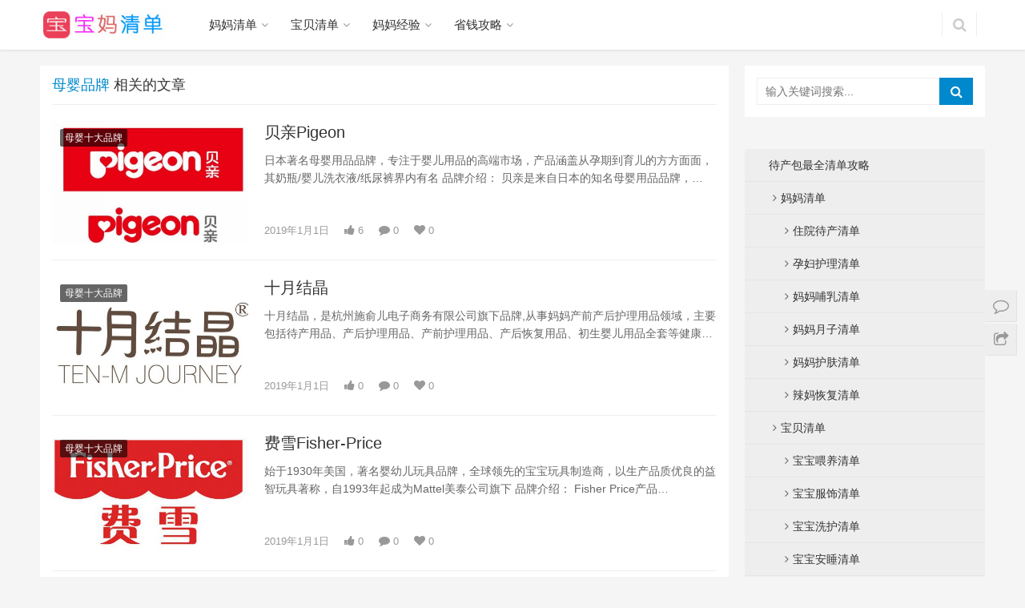

--- FILE ---
content_type: text/html; charset=UTF-8
request_url: http://mom.hillcloud.net/tag/%E6%AF%8D%E5%A9%B4%E5%93%81%E7%89%8C
body_size: 52764
content:
<!DOCTYPE html>
<html lang="zh-CN">
<head>
    <meta charset="UTF-8">
    <meta http-equiv="X-UA-Compatible" content="IE=Edge,chrome=1">
    <meta name="renderer" content="webkit">
    <meta name="viewport" content="initial-scale=1.0,user-scalable=no,maximum-scale=1,width=device-width">
    <title>母婴品牌 - 宝妈清单</title>
    <link rel='dns-prefetch' href='//s.w.org' />
<link rel="alternate" type="application/rss+xml" title="宝妈清单 &raquo; 母婴品牌标签Feed" href="http://mom.hillcloud.net/tag/%e6%af%8d%e5%a9%b4%e5%93%81%e7%89%8c/feed" />
<link rel='stylesheet' id='stylesheet-css'  href='http://mom.hillcloud.net/wp-content/themes/JustNews-child/style.css?ver=2.7' type='text/css' media='all' />
<script type='text/javascript' src='http://mom.hillcloud.net/wp-content/themes/JustNews/js/jquery.min.js?ver=1.11.3'></script>
<link rel="EditURI" type="application/rsd+xml" title="RSD" href="http://mom.hillcloud.net/xmlrpc.php?rsd" />
<link rel="wlwmanifest" type="application/wlwmanifest+xml" href="http://mom.hillcloud.net/wp-includes/wlwmanifest.xml" /> 
<!--  WPCOM主题相关信息开始 -->
<meta name="applicable-device" content="pc,mobile" />
<meta http-equiv="Cache-Control" content="no-transform" />
<link rel="shortcut icon" href="http://mom.hillcloud.net/wp-content/uploads/2018/01/logo-ico-32.png" />
<meta name="keywords" content="母婴品牌" />
<!--  WPCOM主题相关信息结束 -->
        <style>
                        a,.sec-panel-head span,.list.tabs .tab.active a,.header .nav>li.active>a,.header .dropdown-menu>.active>a,.entry .entry-info .nickname,.entry-bar-inner .author-title,.entry-action .btn-zan,.entry-action .btn-dashang,.comment-body .nickname,.form-submit-text span,.widget_profile .author-title,.um .um-profile-body .um-item-meta a,.login-modal-body .btn-register{color: #08c;}
            .header .dropdown-menu>li>a:hover,.header .dropdown-menu>.active>a:hover,.header .dropdown-menu>.active>a:focus,.navbar-action .publish,.pagination .current,.flex-control-paging li a.flex-active,.form-submit .submit,.sidebar .widget_nav_menu ul li.current-menu-item a,.sidebar .widget_nav_menu ul li.current-post-parent a,.search-form input.submit,.action .contact-title,.pf-submit,.tagHandler ul.tagHandlerContainer li.tagItem,.login-modal-body .btn-login,.woocommerce a.button,.woocommerce button.button,.woocommerce input.button,.woocommerce a.button.alt,.woocommerce button.button.alt,.woocommerce input.button.alt,.woocommerce a.button.alt.disabled,.woocommerce a.button.alt.disabled:hover,.woocommerce a.button.alt:disabled,.woocommerce a.button.alt:disabled:hover,.woocommerce a.button.alt:disabled[disabled],.woocommerce a.button.alt:disabled[disabled]:hover,.woocommerce button.button.alt.disabled,.woocommerce button.button.alt.disabled:hover,.woocommerce button.button.alt:disabled,.woocommerce button.button.alt:disabled:hover,.woocommerce button.button.alt:disabled[disabled],.woocommerce button.button.alt:disabled[disabled]:hover,.woocommerce input.button.alt.disabled,.woocommerce input.button.alt.disabled:hover,.woocommerce input.button.alt:disabled,.woocommerce input.button.alt:disabled:hover,.woocommerce input.button.alt:disabled[disabled],.woocommerce input.button.alt:disabled[disabled]:hover,.woocommerce .widget_price_filter .ui-slider .ui-slider-handle,.woocommerce .widget_price_filter .ui-slider .ui-slider-range,.shopping-count,.social-login-form .sl-input-submit,.article-list .item-title a .sticky-post{background-color: #08c;}
            .entry .entry-content h3,.entry .entry-content .h3,.widget-title{border-left-color: #08c;}
            .entry-bar-inner .author-title,.entry-action .btn-zan,.entry-action .btn-dashang,.search-form input.keyword:focus,.widget_profile .author-title,.login-modal-body .btn-login,.login-modal-body .btn-register{border-color: #08c;}
            .entry-bar-inner .author-title:before,.widget_profile .author-title:before{border-right-color: #08c;}
            .list.tabs .tab.active a{border-bottom-color: #08c;}

            a:hover,.header .nav>li>a:hover,.navbar-action .login:hover,.navbar-action .login:focus,.navbar-action .profile a:hover,.navbar-search-icon:hover,.navbar-search-icon:focus,.entry .entry-info a:hover,.entry .entry-info a:focus,.entry-bar .info-item a:hover,.p-item-wrap:hover .title a,.special-item-title a:hover,.special-item-bottom a:hover,.widget ul a:hover,.widget ol a:hover,.sec-panel-head .more:hover,.topic-list .topic-wrap:hover span,.tabs .tab a:hover,
            .article-list .item-title a:hover,.article-list .item-meta a:hover,.article-list .item-meta a:focus,.list-links a:hover,.list-links a:focus,.um .um-profile-body .um-item-meta a:hover,.um .um-profile-body .um-item-link a:hover,.load-more:hover,.login-modal-body .btn-register:hover,.list.tabs .tab a:hover{color: #07c;}
            .navbar-action .publish:hover,.navbar-action .publish:focus,.entry-tag a:hover,.entry-tag a:focus,.entry-action .btn-zan:hover,.entry-action .btn-dashang:hover,.entry-action .btn-zan.liked,.pagination a:hover,.flex-control-paging li a:hover,.form-submit .submit:hover,.widget .tagcloud a:hover,.sidebar .widget_nav_menu ul li.current-menu-item .sub-menu a:hover,.sidebar .widget_nav_menu ul li.current-post-parent .sub-menu a:hover,.sidebar .widget_nav_menu ul li a:hover,.search-form input.submit:hover,.action .a-box:hover,.footer-sns .fa:after,.article-list .item-category:hover,.pf-submit:hover,.tagHandler ul.tagHandlerContainer li.tagItem:hover,.login-modal-body .btn-login:hover,.woocommerce a.button:hover,.woocommerce button.button:hover,.woocommerce input.button:hover,.woocommerce a.button.alt:hover,.woocommerce button.button.alt:hover,.woocommerce input.button.alt:hover,.woocommerce .widget_price_filter .price_slider_wrapper .ui-widget-content,.social-login-form .sl-input-submit:hover{background-color: #07c;}
            .entry-tag a:hover,.entry-tag a:focus,.entry-action .btn-zan:hover,.entry-action .btn-dashang:hover,.entry-action .btn-zan.liked,.widget .tagcloud a:hover,.load-more:hover,.login-modal-body .btn-login:hover,.login-modal-body .btn-register:hover{border-color: #07c;}
            .special-item-bottom a:hover:before{border-left-color: #07c;}
            .list.tabs .tab.active a:hover{border-bottom-color: #07c;}
                        @media (max-width: 991px){
                .header .navbar-nav>li.active>a,.header .navbar-nav .dropdown-menu .active a,.header .navbar-nav .dropdown-menu .active .dropdown-menu .active a{color: #08c;}
                .navbar-collapse{background-color: #08c;}
                .dropdown-menu>li a{border-color: #07c;}
                .header .navbar-nav>li.active>a:hover,.header .navbar-nav>li a:hover,.header .navbar-nav .dropdown-menu .active a:hover,.header .navbar-nav .dropdown-menu .active .dropdown-menu a:hover,.header .navbar-nav .dropdown-menu li a:hover{color: #07c;}
            }
            .j-share{position: fixed!important;top: 50%!important;}
                        .header .logo img{max-height: 40px;}
                        @media (max-width: 767px){
                .header .logo img{max-height: 26px;}
            }
                                            </style>
        <script> (function() {if (!/*@cc_on!@*/0) return;var e = "abbr, article, aside, audio, canvas, datalist, details, dialog, eventsource, figure, footer, header, hgroup, mark, menu, meter, nav, output, progress, section, time, video".split(', ');var i= e.length; while (i--){ document.createElement(e[i]) } })()</script>
    <!--[if lte IE 8]><script src="http://mom.hillcloud.net/wp-content/themes/JustNews/js/respond.min.js"></script><![endif]-->
</head>
<body class="archive tag tag-589">
<header class="header">
    <div class="container clearfix">
        <div class="navbar-header">
            <button type="button" class="navbar-toggle collapsed" data-toggle="collapse" data-target=".navbar-collapse">
                <span class="icon-bar icon-bar-1"></span>
                <span class="icon-bar icon-bar-2"></span>
                <span class="icon-bar icon-bar-3"></span>
            </button>
                        <div class="logo">
                <a href="http://mom.hillcloud.net" rel="home"><img src="http://mom.hillcloud.net/wp-content/uploads/2018/01/logo.jpg" alt="宝妈清单"></a>
            </div>
        </div>
        <div class="collapse navbar-collapse">
            <nav class="navbar-left primary-menu"><ul id="menu-%e4%b8%bb%e5%af%bc%e8%88%aa" class="nav navbar-nav"><li class="menu-item dropdown"><a href="http://mom.hillcloud.net/ml/qingdan/mama" class="dropdown-toggle">妈妈清单</a>
<ul role="menu" class=" dropdown-menu">
	<li class="menu-item"><a href="http://mom.hillcloud.net/ml/qingdan/mama/zhuyuan">住院待产清单</a></li>
	<li class="menu-item"><a href="http://mom.hillcloud.net/ml/qingdan/mama/huli">孕妇护理清单</a></li>
	<li class="menu-item"><a href="http://mom.hillcloud.net/ml/qingdan/mama/buru">妈妈哺乳清单</a></li>
	<li class="menu-item"><a href="http://mom.hillcloud.net/ml/qingdan/mama/yuezi">妈妈月子清单</a></li>
	<li class="menu-item"><a href="http://mom.hillcloud.net/ml/qingdan/mama/hufu">妈妈护肤清单</a></li>
	<li class="menu-item"><a href="http://mom.hillcloud.net/ml/qingdan/mama/lama">辣妈恢复清单</a></li>
</ul>
</li>
<li class="menu-item dropdown"><a href="http://mom.hillcloud.net/ml/qingdan/baobao" class="dropdown-toggle">宝贝清单</a>
<ul role="menu" class=" dropdown-menu">
	<li class="menu-item"><a href="http://mom.hillcloud.net/ml/qingdan/baobao/weiyang">宝宝喂养清单</a></li>
	<li class="menu-item"><a href="http://mom.hillcloud.net/ml/qingdan/baobao/fushi">宝宝服饰清单</a></li>
	<li class="menu-item"><a href="http://mom.hillcloud.net/ml/qingdan/baobao/anshui">宝宝安睡清单</a></li>
	<li class="menu-item"><a href="http://mom.hillcloud.net/ml/qingdan/baobao/dianqi">宝宝电器清单</a></li>
	<li class="menu-item"><a href="http://mom.hillcloud.net/ml/qingdan/baobao/xihu">宝宝洗护清单</a></li>
	<li class="menu-item"><a href="http://mom.hillcloud.net/ml/qingdan/baobao/muyu">宝宝沐浴清单</a></li>
	<li class="menu-item"><a href="http://mom.hillcloud.net/ml/qingdan/baobao/baobaohufu">宝宝护肤清单</a></li>
	<li class="menu-item"><a href="http://mom.hillcloud.net/ml/qingdan/baobao/baobaohuli">宝宝护理清单</a></li>
	<li class="menu-item"><a href="http://mom.hillcloud.net/ml/qingdan/baobao/chuxing">宝宝出行清单</a></li>
	<li class="menu-item"><a href="http://mom.hillcloud.net/ml/qingdan/baobao/youxi">早教游戏清单</a></li>
</ul>
</li>
<li class="menu-item dropdown"><a href="http://mom.hillcloud.net/ml/momexp" class="dropdown-toggle">妈妈经验</a>
<ul role="menu" class=" dropdown-menu">
	<li class="menu-item"><a href="http://mom.hillcloud.net/ml/momexp/daichan">产前知识</a></li>
	<li class="menu-item"><a href="http://mom.hillcloud.net/ml/momexp/culture-momexp">育儿知识</a></li>
</ul>
</li>
<li class="menu-item dropdown"><a href="http://mom.hillcloud.net/ml/save" class="dropdown-toggle">省钱攻略</a>
<ul role="menu" class=" dropdown-menu">
	<li class="menu-item"><a href="http://mom.hillcloud.net/ml/save/coupon">超级优惠查询</a></li>
	<li class="menu-item"><a href="http://mom.hillcloud.net/ml/save/promotion">活动推荐</a></li>
</ul>
</li>
</ul></nav>            <div class="navbar-action pull-right">

                                <form style="margin-right: -15px;" class="navbar-search" action="http://mom.hillcloud.net" method="get" role="search">
                    <input type="text" name="s" class="navbar-search-input" autocomplete="off" placeholder="输入关键词搜索..." value="">
                    <a class="navbar-search-icon j-navbar-search" href="javascript:;"></a>
                </form>
                            </div>
        </div><!-- /.navbar-collapse -->
    </div><!-- /.container -->
</header>
<div id="wrap">    <div class="main container">
        <div class="content">
            <div class="sec-panel archive-list">
                <div class="sec-panel-head">
                    <h1>                            <span>母婴品牌</span> 相关的文章                        </h1>
                </div>
                <ul class="article-list">
                                                    <li class="item">
        <div class="item-img">
        <a href="http://mom.hillcloud.net/mom/2229.html" title="贝亲Pigeon" target="_blank">
            <img width="480" height="300" src="http://mom.hillcloud.net/wp-content/themes/JustNews/themer/assets/images/lazy.png" class="attachment-post-thumbnail size-post-thumbnail j-lazy wp-post-image" alt="贝亲Pigeon" data-original="http://mom.hillcloud.net/wp-content/uploads/2018/12/2018123114554589-480x300.jpg" />        </a>
                <a class="item-category" href="http://mom.hillcloud.net/ml/muyingpinpai" target="_blank">母婴十大品牌</a>
            </div>
        <div class="item-content">
                <h2 class="item-title">
            <a href="http://mom.hillcloud.net/mom/2229.html" title="贝亲Pigeon" target="_blank">
                                贝亲Pigeon            </a>
        </h2>
        <div class="item-excerpt">
            <p>日本著名母婴用品品牌，专注于婴儿用品的高端市场，产品涵盖从孕期到育儿的方方面面，其奶瓶/婴儿洗衣液/纸尿裤界内有名 品牌介绍： 贝亲是来自日本的知名母婴用品品牌，1957年8月 贝&#8230;</p>
        </div>
        <div class="item-meta">
                        <span class="item-meta-li date">2019年1月1日</span>
                        <span class="item-meta-li likes" title="点赞数"><i class="fa fa-thumbs-up"></i> <span class="data">6</span></span>
            <a class="item-meta-li comments" href="http://mom.hillcloud.net/mom/2229.html#comments" target="_blank" title="评论数"><i class="fa fa-comment"></i> <span class="data">0</span></a>            <span class="item-meta-li hearts" title="喜欢数"><i class="fa fa-heart"></i> <span class="data">0</span></span>
        </div>
    </div>
</li>
                                                    <li class="item">
        <div class="item-img">
        <a href="http://mom.hillcloud.net/mom/2262.html" title="十月结晶" target="_blank">
            <img width="480" height="300" src="http://mom.hillcloud.net/wp-content/themes/JustNews/themer/assets/images/lazy.png" class="attachment-post-thumbnail size-post-thumbnail j-lazy wp-post-image" alt="十月结晶" data-original="http://mom.hillcloud.net/wp-content/uploads/2019/01/2018123116092882-480x300.jpg" />        </a>
                <a class="item-category" href="http://mom.hillcloud.net/ml/muyingpinpai" target="_blank">母婴十大品牌</a>
            </div>
        <div class="item-content">
                <h2 class="item-title">
            <a href="http://mom.hillcloud.net/mom/2262.html" title="十月结晶" target="_blank">
                                十月结晶            </a>
        </h2>
        <div class="item-excerpt">
            <p>十月结晶，是杭州施俞儿电子商务有限公司旗下品牌,从事妈妈产前产后护理用品领域，主要包括待产用品、产后护理用品、产前护理用品、产后恢复用品、初生婴儿用品全套等健康护理用品。 品牌介绍&#8230;</p>
        </div>
        <div class="item-meta">
                        <span class="item-meta-li date">2019年1月1日</span>
                        <span class="item-meta-li likes" title="点赞数"><i class="fa fa-thumbs-up"></i> <span class="data">0</span></span>
            <a class="item-meta-li comments" href="http://mom.hillcloud.net/mom/2262.html#comments" target="_blank" title="评论数"><i class="fa fa-comment"></i> <span class="data">0</span></a>            <span class="item-meta-li hearts" title="喜欢数"><i class="fa fa-heart"></i> <span class="data">0</span></span>
        </div>
    </div>
</li>
                                                    <li class="item">
        <div class="item-img">
        <a href="http://mom.hillcloud.net/mom/2259.html" title="费雪Fisher-Price" target="_blank">
            <img width="480" height="300" src="http://mom.hillcloud.net/wp-content/themes/JustNews/themer/assets/images/lazy.png" class="attachment-post-thumbnail size-post-thumbnail j-lazy wp-post-image" alt="费雪Fisher-Price" data-original="http://mom.hillcloud.net/wp-content/uploads/2019/01/2018123116035492-480x300.jpg" />        </a>
                <a class="item-category" href="http://mom.hillcloud.net/ml/muyingpinpai" target="_blank">母婴十大品牌</a>
            </div>
        <div class="item-content">
                <h2 class="item-title">
            <a href="http://mom.hillcloud.net/mom/2259.html" title="费雪Fisher-Price" target="_blank">
                                费雪Fisher-Price            </a>
        </h2>
        <div class="item-excerpt">
            <p>始于1930年美国，著名婴幼儿玩具品牌，全球领先的宝宝玩具制造商，以生产品质优良的益智玩具著称，自1993年起成为Mattel美泰公司旗下 品牌介绍： Fisher Price产品&#8230;</p>
        </div>
        <div class="item-meta">
                        <span class="item-meta-li date">2019年1月1日</span>
                        <span class="item-meta-li likes" title="点赞数"><i class="fa fa-thumbs-up"></i> <span class="data">0</span></span>
            <a class="item-meta-li comments" href="http://mom.hillcloud.net/mom/2259.html#comments" target="_blank" title="评论数"><i class="fa fa-comment"></i> <span class="data">0</span></a>            <span class="item-meta-li hearts" title="喜欢数"><i class="fa fa-heart"></i> <span class="data">0</span></span>
        </div>
    </div>
</li>
                                                    <li class="item">
        <div class="item-img">
        <a href="http://mom.hillcloud.net/mom/2256.html" title="新安怡AVENT" target="_blank">
            <img width="480" height="300" src="http://mom.hillcloud.net/wp-content/themes/JustNews/themer/assets/images/lazy.png" class="attachment-post-thumbnail size-post-thumbnail j-lazy wp-post-image" alt="新安怡AVENT" data-original="http://mom.hillcloud.net/wp-content/uploads/2018/12/2018123115530175-480x300.jpg" />        </a>
                <a class="item-category" href="http://mom.hillcloud.net/ml/muyingpinpai" target="_blank">母婴十大品牌</a>
            </div>
        <div class="item-content">
                <h2 class="item-title">
            <a href="http://mom.hillcloud.net/mom/2256.html" title="新安怡AVENT" target="_blank">
                                新安怡AVENT            </a>
        </h2>
        <div class="item-excerpt">
            <p>始于1984年英国，世界著名母婴护理品牌，2006年并入飞利浦家庭小电器部 品牌介绍： 新安怡（AVENT），来自英国的知名品牌，于1984年在英国诞生。产品出口超过60个国家，现&#8230;</p>
        </div>
        <div class="item-meta">
                        <span class="item-meta-li date">2018年12月31日</span>
                        <span class="item-meta-li likes" title="点赞数"><i class="fa fa-thumbs-up"></i> <span class="data">0</span></span>
            <a class="item-meta-li comments" href="http://mom.hillcloud.net/mom/2256.html#comments" target="_blank" title="评论数"><i class="fa fa-comment"></i> <span class="data">0</span></a>            <span class="item-meta-li hearts" title="喜欢数"><i class="fa fa-heart"></i> <span class="data">0</span></span>
        </div>
    </div>
</li>
                                                    <li class="item">
        <div class="item-img">
        <a href="http://mom.hillcloud.net/mom/2253.html" title="NUK" target="_blank">
            <img width="480" height="300" src="http://mom.hillcloud.net/wp-content/themes/JustNews/themer/assets/images/lazy.png" class="attachment-post-thumbnail size-post-thumbnail j-lazy wp-post-image" alt="NUK" data-original="http://mom.hillcloud.net/wp-content/uploads/2018/12/NUK-480x300.jpg" />        </a>
                <a class="item-category" href="http://mom.hillcloud.net/ml/muyingpinpai" target="_blank">母婴十大品牌</a>
            </div>
        <div class="item-content">
                <h2 class="item-title">
            <a href="http://mom.hillcloud.net/mom/2253.html" title="NUK" target="_blank">
                                NUK            </a>
        </h2>
        <div class="item-excerpt">
            <p>始于1947年德国，全球较早研制接近母乳喂养自动进气仿真奶嘴的品牌，婴儿用品市场上享有较高声誉 品牌介绍： NUK是德国MAPA公司生产的世界高质量的婴儿用品的品牌，在世界婴儿用品&#8230;</p>
        </div>
        <div class="item-meta">
                        <span class="item-meta-li date">2018年12月31日</span>
                        <span class="item-meta-li likes" title="点赞数"><i class="fa fa-thumbs-up"></i> <span class="data">0</span></span>
            <a class="item-meta-li comments" href="http://mom.hillcloud.net/mom/2253.html#comments" target="_blank" title="评论数"><i class="fa fa-comment"></i> <span class="data">0</span></a>            <span class="item-meta-li hearts" title="喜欢数"><i class="fa fa-heart"></i> <span class="data">0</span></span>
        </div>
    </div>
</li>
<li class="item item-ad"></li>                                                    <li class="item">
        <div class="item-img">
        <a href="http://mom.hillcloud.net/mom/2249.html" title="好奇HUGGIES" target="_blank">
            <img width="480" height="300" src="http://mom.hillcloud.net/wp-content/themes/JustNews/themer/assets/images/lazy.png" class="attachment-post-thumbnail size-post-thumbnail j-lazy wp-post-image" alt="好奇HUGGIES" data-original="http://mom.hillcloud.net/wp-content/uploads/2018/12/2018123115392687-480x300.jpg" />        </a>
                <a class="item-category" href="http://mom.hillcloud.net/ml/muyingpinpai" target="_blank">母婴十大品牌</a>
            </div>
        <div class="item-content">
                <h2 class="item-title">
            <a href="http://mom.hillcloud.net/mom/2249.html" title="好奇HUGGIES" target="_blank">
                                好奇HUGGIES            </a>
        </h2>
        <div class="item-excerpt">
            <p>始于1872年，美国金佰利公司旗下，专为确保宝宝舒适穿着和自在活动而设计的婴儿纸尿裤品牌，健康卫生护理领域的知名企业 品牌介绍： 好奇纸尿裤专为确保宝宝的舒适穿着和自在活动而设计。&#8230;</p>
        </div>
        <div class="item-meta">
                        <span class="item-meta-li date">2018年12月31日</span>
                        <span class="item-meta-li likes" title="点赞数"><i class="fa fa-thumbs-up"></i> <span class="data">0</span></span>
            <a class="item-meta-li comments" href="http://mom.hillcloud.net/mom/2249.html#comments" target="_blank" title="评论数"><i class="fa fa-comment"></i> <span class="data">0</span></a>            <span class="item-meta-li hearts" title="喜欢数"><i class="fa fa-heart"></i> <span class="data">0</span></span>
        </div>
    </div>
</li>
                                                    <li class="item">
        <div class="item-img">
        <a href="http://mom.hillcloud.net/mom/2244.html" title="帮宝适Pampers" target="_blank">
            <img width="480" height="300" src="http://mom.hillcloud.net/wp-content/themes/JustNews/themer/assets/images/lazy.png" class="attachment-post-thumbnail size-post-thumbnail j-lazy wp-post-image" alt="帮宝适Pampers" data-original="http://mom.hillcloud.net/wp-content/uploads/2018/12/2018123115315123-480x300.jpg" />        </a>
                <a class="item-category" href="http://mom.hillcloud.net/ml/muyingpinpai" target="_blank">母婴十大品牌</a>
            </div>
        <div class="item-content">
                <h2 class="item-title">
            <a href="http://mom.hillcloud.net/mom/2244.html" title="帮宝适Pampers" target="_blank">
                                帮宝适Pampers            </a>
        </h2>
        <div class="item-excerpt">
            <p>始于1961年美国，宝洁公司的著名婴儿纸尿裤产品，致力为宝宝设计吸水性能良好且舒适的纸尿裤的大型企业 品牌介绍： 四十年前，美国宝洁公司开发部经理米勒先生新添了一个可爱的小孙女。在&#8230;</p>
        </div>
        <div class="item-meta">
                        <span class="item-meta-li date">2018年12月31日</span>
                        <span class="item-meta-li likes" title="点赞数"><i class="fa fa-thumbs-up"></i> <span class="data">0</span></span>
            <a class="item-meta-li comments" href="http://mom.hillcloud.net/mom/2244.html#comments" target="_blank" title="评论数"><i class="fa fa-comment"></i> <span class="data">0</span></a>            <span class="item-meta-li hearts" title="喜欢数"><i class="fa fa-heart"></i> <span class="data">0</span></span>
        </div>
    </div>
</li>
                                                    <li class="item">
        <div class="item-img">
        <a href="http://mom.hillcloud.net/mom/2241.html" title="强生婴儿Johnson" target="_blank">
            <img width="480" height="300" src="http://mom.hillcloud.net/wp-content/themes/JustNews/themer/assets/images/lazy.png" class="attachment-post-thumbnail size-post-thumbnail j-lazy wp-post-image" alt="强生婴儿Johnson" data-original="http://mom.hillcloud.net/wp-content/uploads/2018/12/2018123115250938-480x300.jpg" />        </a>
                <a class="item-category" href="http://mom.hillcloud.net/ml/muyingpinpai" target="_blank">母婴十大品牌</a>
            </div>
        <div class="item-content">
                <h2 class="item-title">
            <a href="http://mom.hillcloud.net/mom/2241.html" title="强生婴儿Johnson" target="_blank">
                                强生婴儿Johnson            </a>
        </h2>
        <div class="item-excerpt">
            <p>强生（中国）有限公司，创于1886年美国，全球知名的婴儿护理品牌，大型健康护理产品制造商/健康服务提供商 品牌介绍： 强生婴儿是强生公司全球知名的婴儿护理品牌。100多年以来，强生&#8230;</p>
        </div>
        <div class="item-meta">
                        <span class="item-meta-li date">2018年12月31日</span>
                        <span class="item-meta-li likes" title="点赞数"><i class="fa fa-thumbs-up"></i> <span class="data">0</span></span>
            <a class="item-meta-li comments" href="http://mom.hillcloud.net/mom/2241.html#comments" target="_blank" title="评论数"><i class="fa fa-comment"></i> <span class="data">0</span></a>            <span class="item-meta-li hearts" title="喜欢数"><i class="fa fa-heart"></i> <span class="data">0</span></span>
        </div>
    </div>
</li>
                                                    <li class="item">
        <div class="item-img">
        <a href="http://mom.hillcloud.net/mom/2238.html" title="好孩子gb" target="_blank">
            <img width="480" height="300" src="http://mom.hillcloud.net/wp-content/themes/JustNews/themer/assets/images/lazy.png" class="attachment-post-thumbnail size-post-thumbnail j-lazy wp-post-image" alt="好孩子gb" data-original="http://mom.hillcloud.net/wp-content/uploads/2018/12/2018123115145988-480x300.jpg" />        </a>
                <a class="item-category" href="http://mom.hillcloud.net/ml/muyingpinpai" target="_blank">母婴十大品牌</a>
            </div>
        <div class="item-content">
                <h2 class="item-title">
            <a href="http://mom.hillcloud.net/mom/2238.html" title="好孩子gb" target="_blank">
                                好孩子gb            </a>
        </h2>
        <div class="item-excerpt">
            <p>好孩子，旗下包含好孩子中国控股有限公司和好孩子国际控股有限公司，是全球领先的儿童用品公司及中国最大的母婴产品分销和零售平台 品牌介绍： 于1989年由宋郑还在昆山创立，专业从事儿童&#8230;</p>
        </div>
        <div class="item-meta">
                        <span class="item-meta-li date">2018年12月31日</span>
                        <span class="item-meta-li likes" title="点赞数"><i class="fa fa-thumbs-up"></i> <span class="data">0</span></span>
            <a class="item-meta-li comments" href="http://mom.hillcloud.net/mom/2238.html#comments" target="_blank" title="评论数"><i class="fa fa-comment"></i> <span class="data">0</span></a>            <span class="item-meta-li hearts" title="喜欢数"><i class="fa fa-heart"></i> <span class="data">0</span></span>
        </div>
    </div>
</li>
                                                    <li class="item">
        <div class="item-img">
        <a href="http://mom.hillcloud.net/mom/2265.html" title="世喜Thyseed" target="_blank">
            <img width="480" height="300" src="http://mom.hillcloud.net/wp-content/themes/JustNews/themer/assets/images/lazy.png" class="attachment-post-thumbnail size-post-thumbnail j-lazy wp-post-image" alt="世喜Thyseed" data-original="http://mom.hillcloud.net/wp-content/uploads/2019/01/2018123116182128-480x300.png" />        </a>
                <a class="item-category" href="http://mom.hillcloud.net/ml/muyingpinpai" target="_blank">母婴十大品牌</a>
            </div>
        <div class="item-content">
                <h2 class="item-title">
            <a href="http://mom.hillcloud.net/mom/2265.html" title="世喜Thyseed" target="_blank">
                                世喜Thyseed            </a>
        </h2>
        <div class="item-excerpt">
            <p>世喜是北京申创世纪信息技术有限公司创立的一个从事母婴行业研发与营销的品牌，自2016年7月创立以来，一直专注于做婴儿断奶期的母婴产品。 [2] 主要产品有断奶奶瓶、安抚奶嘴、勺子奶&#8230;</p>
        </div>
        <div class="item-meta">
                        <span class="item-meta-li date">2018年12月30日</span>
                        <span class="item-meta-li likes" title="点赞数"><i class="fa fa-thumbs-up"></i> <span class="data">0</span></span>
            <a class="item-meta-li comments" href="http://mom.hillcloud.net/mom/2265.html#comments" target="_blank" title="评论数"><i class="fa fa-comment"></i> <span class="data">0</span></a>            <span class="item-meta-li hearts" title="喜欢数"><i class="fa fa-heart"></i> <span class="data">0</span></span>
        </div>
    </div>
</li>
                                        </ul>
                            </div>
        </div>
        <aside class="sidebar">
            <div id="search-2" class="widget widget_search"><form class="search-form" action="http://mom.hillcloud.net" method="get" role="search">
    <input type="text" class="keyword" name="s" placeholder="输入关键词搜索..." value="">
    <input type="submit" class="submit" value="&#xf002;">
</form></div><div id="html-ad-3" class="widget widget_html_ad"><!--ul style="display: block; margin-bottom: 10px;">
 	<li style="outline: none; list-style: none; margin-left: 0px; margin-right: 29px; width: 300px; height: 120px; display: block; border: 1px solid #cfcfcf; border-radius: 4px; float: left; margin-bottom: 10px;">
<div style="outline: none; margin-left: 20px; margin-top: 20px; width: 120px; float: left; margin-right: 10px;">
<div style="outline: none; font-size: 16px; padding-bottom: 20px; height: 36px;"><a style="outline: none; color: #333; text-decoration: none; cursor: pointer; height: 36px; overflow: hidden; display: block;" href="https://uland.taobao.com/coupon/edetail?e=ysA1QA0O3HkNfLV8niU3RxsUty%2FyJZUCIUcOemCte8jHoQe1tkK55ezaNY9DeVUeoVrWRTTv3Nqa2P%2BN2ppgB%2B4VOyq6QCh%2BGhPtRHujJWZ0jOlgQXiO7%2BmIh5Cb%2B2bkhGQLNCKaCTdZX41t1UPYKW%2Bde187W1c9tI7HoYbbOk14em%2BkJGep%2BrMA4ZaWjBGsa6FwRT%2BqM%2Fg%3D&app_pvid=59590_11.26.37.49_531_1583038764284&ptl=floorId%3A17741&app_pvid%3A59590_11.26.37.49_531_1583038764284&tpp_pvid%3A&union_lens=lensId%3APUB%401583038557%400b1a25b4_0e9f_17094736d55_7061%4002Ym6ldvK7IQ9hGNcsxm7iA" target="_blank" rel="nofollow noopener noreferrer">十月结晶旗舰店</a></div>
<div style="outline: none; font-size: 12px;">
<div style="outline: none; padding-bottom: 10px;"><span style="outline: none; color: #999999;">待产包30元优惠券</span></div>
</div>
</div>
<div style="outline: none; margin-left: 8px; float: left; width: 100px; text-align: center;">
<div style="outline: none; margin-top: 20px; width: 100px;"><img style="outline: none; border: none; width: 64px; height: 32px;" src="http://mom.hillcloud.net/wp-content/uploads/2018/04/TB26uCaXmGI.eBjSspcXXcVjFXa-102151240.png" /></div>
<div style="outline: none; cursor: pointer; border-radius: 4px; margin-top: 20px; width: 88px; height: 25px; display: inline-block; color: #f1f6f9;"><a style="outline: none; color: #000; text-decoration: none; cursor: pointer;" href="https://uland.taobao.com/coupon/edetail?e=ysA1QA0O3HkNfLV8niU3RxsUty%2FyJZUCIUcOemCte8jHoQe1tkK55ezaNY9DeVUeoVrWRTTv3Nqa2P%2BN2ppgB%2B4VOyq6QCh%2BGhPtRHujJWZ0jOlgQXiO7%2BmIh5Cb%2B2bkhGQLNCKaCTdZX41t1UPYKW%2Bde187W1c9tI7HoYbbOk14em%2BkJGep%2BrMA4ZaWjBGsa6FwRT%2BqM%2Fg%3D&app_pvid=59590_11.26.37.49_531_1583038764284&ptl=floorId%3A17741&app_pvid%3A59590_11.26.37.49_531_1583038764284&tpp_pvid%3A&union_lens=lensId%3APUB%401583038557%400b1a25b4_0e9f_17094736d55_7061%4002Ym6ldvK7IQ9hGNcsxm7iA" target="_blank" rel="nofollow noopener noreferrer">立即领取</a></div>
</div></li>
</ul>

<ul style="display: block; margin-bottom: 10px;">
 	<li style="outline: none; list-style: none; margin-left: 0px; margin-right: 29px; width: 300px; height: 120px; display: block; border: 1px solid #cfcfcf; border-radius: 4px; float: left; margin-bottom: 0px;">
<div style="outline: none; margin-left: 20px; margin-top: 20px; width: 120px; float: left; margin-right: 10px;">
<div style="outline: none; font-size: 16px; padding-bottom: 20px; height: 36px;"><a style="outline: none; color: #333; text-decoration: none; cursor: pointer; height: 36px; overflow: hidden; display: block;" href="https://uland.taobao.com/coupon/edetail?e=SwjR%2BGjKtucNfLV8niU3RxsUty%2FyJZUCIUcOemCte8jHoQe1tkK55bZB4GXhba7v%2FNpSHiriUtisv2k%2FsLb8pV%2FzeHqNrwP0Qdugyz7jBtVu9N2WYJ6bAgxmdJyTTF1eYYdUBjVOa1Zz954Mas%2FKxZDFEy6dr5YxLDHBazDZjpJBNY59ulrX%2BbF8KeN6cqqcTA0FRtOwCuw%3D&app_pvid=59590_11.23.81.146_487_1583039348071&ptl=floorId%3A17741&app_pvid%3A59590_11.23.81.146_487_1583039348071&tpp_pvid%3A&union_lens=lensId%3APUB%401583039313%400bba98d8_0e92_170947ef6c8_323c%40027M0eSAmN6MbFiwWiLBOoV5" target="_blank" rel="noopener">亲润旗舰店</a></div>
<div style="outline: none; font-size: 12px;">
<div style="outline: none; padding-bottom: 10px;"><span style="outline: none; color: #999999;">孕妈护肤品套装110元优惠券</span></div>
</div>
</div>
<div style="outline: none; margin-left: 8px; float: left; width: 100px; text-align: center;">
<div style="outline: none; margin-top: 20px; width: 100px;"><img style="outline: none; border: none; width: 64px; height: 32px;" src="http://mom.hillcloud.net/wp-content/uploads/2018/04/TB2iJecXmOI.eBjy1zkXXadxFXa-102151240.png" /></div>
<div style="outline: none; cursor: pointer; border-radius: 4px; margin-top: 20px; width: 88px; height: 25px; display: inline-block; color: #f1f6f9;"><a style="outline: none; color: #000; text-decoration: none; cursor: pointer;" href="https://uland.taobao.com/coupon/edetail?e=SwjR%2BGjKtucNfLV8niU3RxsUty%2FyJZUCIUcOemCte8jHoQe1tkK55bZB4GXhba7v%2FNpSHiriUtisv2k%2FsLb8pV%2FzeHqNrwP0Qdugyz7jBtVu9N2WYJ6bAgxmdJyTTF1eYYdUBjVOa1Zz954Mas%2FKxZDFEy6dr5YxLDHBazDZjpJBNY59ulrX%2BbF8KeN6cqqcTA0FRtOwCuw%3D&app_pvid=59590_11.23.81.146_487_1583039348071&ptl=floorId%3A17741&app_pvid%3A59590_11.23.81.146_487_1583039348071&tpp_pvid%3A&union_lens=lensId%3APUB%401583039313%400bba98d8_0e92_170947ef6c8_323c%40027M0eSAmN6MbFiwWiLBOoV5" target="_blank" rel="noopener">立即领取</a></div>
</div></li>
</ul--></div><div id="nav_menu-7" class="widget widget_nav_menu"><div class="menu-%e9%80%9a%e7%94%a8%e5%be%85%e4%ba%a7%e5%8c%85%e6%b8%85%e5%8d%95-container"><ul id="menu-%e9%80%9a%e7%94%a8%e5%be%85%e4%ba%a7%e5%8c%85%e6%b8%85%e5%8d%95" class="menu"><li id="menu-item-1384" class="menu-item menu-item-1384"><a href="http://mom.hillcloud.net/ml/qingdan">待产包最全清单攻略</a>
<ul class="sub-menu">
	<li id="menu-item-1385" class="menu-item menu-item-1385"><a href="http://mom.hillcloud.net/ml/qingdan/mama">妈妈清单</a>
	<ul class="sub-menu">
		<li id="menu-item-1386" class="menu-item menu-item-1386"><a href="http://mom.hillcloud.net/ml/qingdan/mama/zhuyuan">住院待产清单</a></li>
		<li id="menu-item-1387" class="menu-item menu-item-1387"><a href="http://mom.hillcloud.net/ml/qingdan/mama/huli">孕妇护理清单</a></li>
		<li id="menu-item-1388" class="menu-item menu-item-1388"><a href="http://mom.hillcloud.net/ml/qingdan/mama/buru">妈妈哺乳清单</a></li>
		<li id="menu-item-1389" class="menu-item menu-item-1389"><a href="http://mom.hillcloud.net/ml/qingdan/mama/yuezi">妈妈月子清单</a></li>
		<li id="menu-item-1390" class="menu-item menu-item-1390"><a href="http://mom.hillcloud.net/ml/qingdan/mama/hufu">妈妈护肤清单</a></li>
		<li id="menu-item-1391" class="menu-item menu-item-1391"><a href="http://mom.hillcloud.net/ml/qingdan/mama/lama">辣妈恢复清单</a></li>
	</ul>
</li>
	<li id="menu-item-1392" class="menu-item menu-item-1392"><a href="http://mom.hillcloud.net/ml/qingdan/baobao">宝贝清单</a>
	<ul class="sub-menu">
		<li id="menu-item-1393" class="menu-item menu-item-1393"><a href="http://mom.hillcloud.net/ml/qingdan/baobao/weiyang">宝宝喂养清单</a></li>
		<li id="menu-item-1394" class="menu-item menu-item-1394"><a href="http://mom.hillcloud.net/ml/qingdan/baobao/fushi">宝宝服饰清单</a></li>
		<li id="menu-item-1395" class="menu-item menu-item-1395"><a href="http://mom.hillcloud.net/ml/qingdan/baobao/xihu">宝宝洗护清单</a></li>
		<li id="menu-item-1396" class="menu-item menu-item-1396"><a href="http://mom.hillcloud.net/ml/qingdan/baobao/anshui">宝宝安睡清单</a></li>
		<li id="menu-item-1397" class="menu-item menu-item-1397"><a href="http://mom.hillcloud.net/ml/qingdan/baobao/dianqi">宝宝电器清单</a></li>
		<li id="menu-item-1398" class="menu-item menu-item-1398"><a href="http://mom.hillcloud.net/ml/qingdan/baobao/muyu">宝宝沐浴清单</a></li>
		<li id="menu-item-1399" class="menu-item menu-item-1399"><a href="http://mom.hillcloud.net/ml/qingdan/baobao/baobaohufu">宝宝护肤清单</a></li>
		<li id="menu-item-1400" class="menu-item menu-item-1400"><a href="http://mom.hillcloud.net/ml/qingdan/baobao/baobaohuli">宝宝护理清单</a></li>
		<li id="menu-item-1401" class="menu-item menu-item-1401"><a href="http://mom.hillcloud.net/ml/qingdan/baobao/chuxing">宝宝出行清单</a></li>
		<li id="menu-item-1402" class="menu-item menu-item-1402"><a href="http://mom.hillcloud.net/ml/qingdan/baobao/youxi">早教游戏清单</a></li>
	</ul>
</li>
</ul>
</li>
</ul></div></div><div id="lastest-news-7" class="widget widget_lastest_news"><h3 class="widget-title"><span>妈妈分享</span></h3>            <ul>
                                    <li><a href="http://mom.hillcloud.net/mom/757.html" title="痱子粉与爽身粉的区别">痱子粉与爽身粉的区别</a></li>
                                    <li><a href="http://mom.hillcloud.net/mom/2114.html" title="深圳罗湖区妇幼保健院入院待产包清单">深圳罗湖区妇幼保健院入院待产包清单</a></li>
                                    <li><a href="http://mom.hillcloud.net/mom/1713.html" title="准妈妈待产包购物清单表（Excel版）">准妈妈待产包购物清单表（Excel版）</a></li>
                                    <li><a href="http://mom.hillcloud.net/mom/1991.html" title="待产包清单精简版">待产包清单精简版</a></li>
                                    <li><a href="http://mom.hillcloud.net/mom/1316.html" title="孕妇怀孕几个月穿托腹裤 怎么选购？">孕妇怀孕几个月穿托腹裤 怎么选购？</a></li>
                                    <li><a href="http://mom.hillcloud.net/mom/2107.html" title="深圳龙岗妇幼院待产包清单">深圳龙岗妇幼院待产包清单</a></li>
                                    <li><a href="http://mom.hillcloud.net/mom/473.html" title="隔代养育矛盾，儿科医生判是非">隔代养育矛盾，儿科医生判是非</a></li>
                                    <li><a href="http://mom.hillcloud.net/mom/2003.html" title="待产妈妈必须要清楚的3点产前知识">待产妈妈必须要清楚的3点产前知识</a></li>
                                    <li><a href="http://mom.hillcloud.net/mom/1729.html" title="尿不湿、纸尿裤和布尿布三者有什么区别">尿不湿、纸尿裤和布尿布三者有什么区别</a></li>
                                    <li><a href="http://mom.hillcloud.net/mom/2287.html" title="深圳市龙华新区人民医院孕妈入院指引及分娩待产包">深圳市龙华新区人民医院孕妈入院指引及分娩待产包</a></li>
                            </ul>
        </div><div id="tag_cloud-8" class="widget widget_tag_cloud"><h3 class="widget-title"><span>云标签</span></h3><div class="tagcloud"><a href="http://mom.hillcloud.net/tag/%e4%ba%a7%e5%90%8e%e5%a1%91%e8%ba%ab%e6%94%b6%e8%85%b9%e5%b8%a6" class="tag-cloud-link tag-link-41 tag-link-position-1" style="font-size: 8pt;" aria-label="产后塑身收腹带 (1个项目)">产后塑身收腹带</a>
<a href="http://mom.hillcloud.net/tag/%e4%ba%a7%e5%90%8e%e6%94%b6%e8%85%b9%e5%b8%a6" class="tag-cloud-link tag-link-40 tag-link-position-2" style="font-size: 8pt;" aria-label="产后收腹带 (1个项目)">产后收腹带</a>
<a href="http://mom.hillcloud.net/tag/%e4%ba%a7%e5%a6%87%e5%8d%ab%e7%94%9f%e5%b7%be" class="tag-cloud-link tag-link-31 tag-link-position-3" style="font-size: 11.405405405405pt;" aria-label="产妇卫生巾 (2个项目)">产妇卫生巾</a>
<a href="http://mom.hillcloud.net/tag/%e4%ba%a7%e5%a6%87%e6%af%9b%e5%b7%be" class="tag-cloud-link tag-link-28 tag-link-position-4" style="font-size: 8pt;" aria-label="产妇毛巾 (1个项目)">产妇毛巾</a>
<a href="http://mom.hillcloud.net/tag/%e4%ba%a7%e5%a6%87%e6%b4%97%e6%8a%a4%e7%94%a8%e5%93%81" class="tag-cloud-link tag-link-39 tag-link-position-5" style="font-size: 8pt;" aria-label="产妇洗护用品 (1个项目)">产妇洗护用品</a>
<a href="http://mom.hillcloud.net/tag/%e5%8c%bb%e9%99%a2%e5%be%85%e4%ba%a7%e5%8c%85" class="tag-cloud-link tag-link-746 tag-link-position-6" style="font-size: 11.405405405405pt;" aria-label="医院待产包 (2个项目)">医院待产包</a>
<a href="http://mom.hillcloud.net/tag/%e5%93%ba%e4%b9%b3%e6%96%87%e8%83%b8" class="tag-cloud-link tag-link-426 tag-link-position-7" style="font-size: 11.405405405405pt;" aria-label="哺乳文胸 (2个项目)">哺乳文胸</a>
<a href="http://mom.hillcloud.net/tag/%e5%a9%b4%e5%84%bf%e5%92%8c%e5%b0%9a%e6%9c%8d" class="tag-cloud-link tag-link-82 tag-link-position-8" style="font-size: 11.405405405405pt;" aria-label="婴儿和尚服 (2个项目)">婴儿和尚服</a>
<a href="http://mom.hillcloud.net/tag/%e5%a9%b4%e5%84%bf%e5%a5%b6%e7%93%b6" class="tag-cloud-link tag-link-357 tag-link-position-9" style="font-size: 11.405405405405pt;" aria-label="婴儿奶瓶 (2个项目)">婴儿奶瓶</a>
<a href="http://mom.hillcloud.net/tag/%e5%a9%b4%e5%84%bf%e5%ba%8a" class="tag-cloud-link tag-link-286 tag-link-position-10" style="font-size: 13.675675675676pt;" aria-label="婴儿床 (3个项目)">婴儿床</a>
<a href="http://mom.hillcloud.net/tag/%e5%a9%b4%e5%84%bf%e6%89%8b%e6%8e%a8%e8%bd%a6" class="tag-cloud-link tag-link-127 tag-link-position-11" style="font-size: 11.405405405405pt;" aria-label="婴儿手推车 (2个项目)">婴儿手推车</a>
<a href="http://mom.hillcloud.net/tag/%e5%a9%b4%e5%84%bf%e7%90%86%e5%8f%91" class="tag-cloud-link tag-link-557 tag-link-position-12" style="font-size: 11.405405405405pt;" aria-label="婴儿理发 (2个项目)">婴儿理发</a>
<a href="http://mom.hillcloud.net/tag/%e5%a9%b4%e5%84%bf%e8%bf%9e%e4%bd%93%e8%a1%a3" class="tag-cloud-link tag-link-84 tag-link-position-13" style="font-size: 11.405405405405pt;" aria-label="婴儿连体衣 (2个项目)">婴儿连体衣</a>
<a href="http://mom.hillcloud.net/tag/%e5%ad%95%e5%a6%87u%e5%9e%8b%e6%9e%95" class="tag-cloud-link tag-link-346 tag-link-position-14" style="font-size: 11.405405405405pt;" aria-label="孕妇u型枕 (2个项目)">孕妇u型枕</a>
<a href="http://mom.hillcloud.net/tag/%e5%ad%95%e5%a6%87%e6%89%98%e8%85%b9%e8%a3%a4" class="tag-cloud-link tag-link-438 tag-link-position-15" style="font-size: 11.405405405405pt;" aria-label="孕妇托腹裤 (2个项目)">孕妇托腹裤</a>
<a href="http://mom.hillcloud.net/tag/%e5%ad%95%e5%a6%87%e6%b4%97%e6%8a%a4%e7%94%a8%e5%93%81" class="tag-cloud-link tag-link-38 tag-link-position-16" style="font-size: 8pt;" aria-label="孕妇洗护用品 (1个项目)">孕妇洗护用品</a>
<a href="http://mom.hillcloud.net/tag/%e5%ae%9d%e5%ae%9d%e6%b4%97%e6%be%a1%e7%8e%a9%e5%85%b7" class="tag-cloud-link tag-link-205 tag-link-position-17" style="font-size: 11.405405405405pt;" aria-label="宝宝洗澡玩具 (2个项目)">宝宝洗澡玩具</a>
<a href="http://mom.hillcloud.net/tag/%e5%ae%9d%e5%ae%9d%e7%89%99%e8%83%b6%e6%91%87%e9%93%83" class="tag-cloud-link tag-link-113 tag-link-position-18" style="font-size: 11.405405405405pt;" aria-label="宝宝牙胶摇铃 (2个项目)">宝宝牙胶摇铃</a>
<a href="http://mom.hillcloud.net/tag/%e5%b0%bf%e4%b8%8d%e6%b9%bf" class="tag-cloud-link tag-link-312 tag-link-position-19" style="font-size: 11.405405405405pt;" aria-label="尿不湿 (2个项目)">尿不湿</a>
<a href="http://mom.hillcloud.net/tag/%e5%be%85%e4%ba%a7%e5%8c%85" class="tag-cloud-link tag-link-561 tag-link-position-20" style="font-size: 20.297297297297pt;" aria-label="待产包 (8个项目)">待产包</a>
<a href="http://mom.hillcloud.net/tag/%e5%be%85%e4%ba%a7%e5%8c%85%e6%b8%85%e5%8d%95" class="tag-cloud-link tag-link-8 tag-link-position-21" style="font-size: 11.405405405405pt;" aria-label="待产包清单 (2个项目)">待产包清单</a>
<a href="http://mom.hillcloud.net/tag/%e6%9c%88%e5%ad%90%e9%aa%a8%e7%9b%86%e5%b8%a6" class="tag-cloud-link tag-link-49 tag-link-position-22" style="font-size: 8pt;" aria-label="月子骨盆带 (1个项目)">月子骨盆带</a>
<a href="http://mom.hillcloud.net/tag/%e6%9d%9f%e8%85%b9%e5%b8%a6" class="tag-cloud-link tag-link-565 tag-link-position-23" style="font-size: 11.405405405405pt;" aria-label="束腹带 (2个项目)">束腹带</a>
<a href="http://mom.hillcloud.net/tag/%e6%af%8d%e5%a9%b4%e5%93%81%e7%89%8c" class="tag-cloud-link tag-link-589 tag-link-position-24" style="font-size: 22pt;" aria-label="母婴品牌 (10个项目)">母婴品牌</a>
<a href="http://mom.hillcloud.net/tag/%e6%b4%81%e8%ba%ab%e5%99%a8" class="tag-cloud-link tag-link-555 tag-link-position-25" style="font-size: 11.405405405405pt;" aria-label="洁身器 (2个项目)">洁身器</a>
<a href="http://mom.hillcloud.net/tag/%e6%b4%97%e6%8a%a4%e5%a5%97%e8%a3%85" class="tag-cloud-link tag-link-37 tag-link-position-26" style="font-size: 8pt;" aria-label="洗护套装 (1个项目)">洗护套装</a>
<a href="http://mom.hillcloud.net/tag/%e7%97%b1%e5%ad%90%e7%b2%89" class="tag-cloud-link tag-link-173 tag-link-position-27" style="font-size: 15.567567567568pt;" aria-label="痱子粉 (4个项目)">痱子粉</a>
<a href="http://mom.hillcloud.net/tag/%e7%9d%a1%e7%9c%a0%e5%ae%89%e6%8a%9a%e7%8e%a9%e5%85%b7" class="tag-cloud-link tag-link-265 tag-link-position-28" style="font-size: 13.675675675676pt;" aria-label="睡眠安抚玩具 (3个项目)">睡眠安抚玩具</a>
<a href="http://mom.hillcloud.net/tag/%e7%ba%b8%e5%b0%bf%e8%a3%a4" class="tag-cloud-link tag-link-315 tag-link-position-29" style="font-size: 13.675675675676pt;" aria-label="纸尿裤 (3个项目)">纸尿裤</a>
<a href="http://mom.hillcloud.net/tag/%e9%a1%ba%e4%ba%a7" class="tag-cloud-link tag-link-575 tag-link-position-30" style="font-size: 8pt;" aria-label="顺产 (1个项目)">顺产</a></div>
</div>        </aside>
    </div>
</div>
<footer class="footer">
    <div class="container">
        <div class="clearfix">
                        <div class="footer-col footer-col-logo">
                <img src="http://mom.hillcloud.net/wp-content/uploads/2018/03/logo-80.png" alt="宝妈清单">
            </div>
                        <div class="footer-col footer-col-copy">
                <ul class="footer-nav hidden-xs"><li id="menu-item-1378" class="menu-item menu-item-1378"><a href="http://mom.hillcloud.net/ml/qingdan/mama">妈妈清单</a></li>
<li id="menu-item-1379" class="menu-item menu-item-1379"><a href="http://mom.hillcloud.net/ml/qingdan/baobao">宝贝清单</a></li>
<li id="menu-item-41" class="menu-item menu-item-41"><a href="http://mom.hillcloud.net/ml/momexp">妈妈经验</a></li>
<li id="menu-item-44" class="menu-item menu-item-44"><a href="http://mom.hillcloud.net/ml/save">省钱攻略</a></li>
</ul>                <div class="copyright">
                    <p>Copyright © <a href="http://mom.hillcloud.net">宝妈清单</a>（mom.hillcloud.net）版权所有 <a href="http://www.miibeian.gov.cn/" target="_blank" rel="nofollow noopener">粤ICP备17121450号</a></p>
 <script>
var _hmt = _hmt || [];
(function() {
  var hm = document.createElement("script");
  hm.src = "https://hm.baidu.com/hm.js?7c42ef4d561c1f266f18c6cab7638b76";
  var s = document.getElementsByTagName("script")[0]; 
  s.parentNode.insertBefore(hm, s);
})();
</script>                </div>
            </div>
            <div class="footer-col footer-col-sns">
                <div class="footer-sns">
                                                                                                                                                                                                                                                                </div>
            </div>
        </div>
    </div>
</footer>
<div class="action" style="top:50%;">
            <div class="a-box contact">
            <div class="contact-wrap">
                <h3 class="contact-title">联系我们</h3>
                <p>在线咨询：<a href="http://wpa.qq.com/msgrd?uin=30588103" target="_blank" rel="noopener"><img class="alignnone" title="点击这里给我发消息" src="//pub.idqqimg.com/qconn/wpa/button/button_111.gif" alt="点击这里给我发消息" border="0" /></a></p>
<p>邮件：mom@hillcloud.cn</p>
<p>工作时间：周一至周五，9:00-18:00，节假日休息</p>
            </div>
        </div>
                    <div class="bdsharebuttonbox" data-tag="global"><a href="#" class="a-box share bds_more" data-cmd="more"></a></div>
        <div class="a-box gotop" id="j-top" style="display: none;"></div>
</div>
<style>.footer{padding-bottom: 35px;}</style><script type='text/javascript'>
/* <![CDATA[ */
var _wpcom_js = {"ajaxurl":"http:\/\/mom.hillcloud.net\/wp-admin\/admin-ajax.php","slide_speed":"5000"};
/* ]]> */
</script>
<script type='text/javascript' src='http://mom.hillcloud.net/wp-content/themes/JustNews/js/main.js?ver=2.7'></script>
<script type='text/javascript' src='http://mom.hillcloud.net/wp-includes/js/wp-embed.min.js?ver=4.9.3'></script>
    <script>var $imageEl=document.querySelector('meta[property="og:image"]');window._bd_share_config={"common":{"bdSnsKey":{},"bdText":"","bdMini":"2","bdMiniList":["mshare","tsina","weixin","qzone","sqq","douban","fbook","twi","bdhome","tqq","tieba","mail","youdao","print"],"bdPic":$imageEl?$imageEl.getAttribute('content'):"","bdStyle":"1","bdSize":"16"},"share":[{"tag" : "single", "bdSize" : 16}, {"tag" : "global","bdSize" : 16,bdPopupOffsetLeft:-227}],url:'http://mom.hillcloud.net/wp-content/themes/JustNews'};with(document)0[(getElementsByTagName('head')[0]||body).appendChild(createElement('script')).src='http://mom.hillcloud.net/wp-content/themes/JustNews/js/share.js?v=89860593.js?cdnversion='+~(-new Date()/36e5)];</script>
</body>
</html>

--- FILE ---
content_type: text/css
request_url: http://mom.hillcloud.net/wp-content/themes/JustNews-child/style.css?ver=2.7
body_size: 2485
content:
/*
Theme Name:JustNews child
Template:JustNews
*/
@import url("../JustNews/css/style.css"); /*引入父主题样式*/

.special-item-more2{position:absolute;bottom:0;right:0;padding-right:70px;font-size:12px;font-size:.12rem;line-height:20px;color:#ff9900}
.special-item-more2:after{position:absolute;right:0;top:0;font-family:FontAwesome;content:"\f105";font-size:14px;line-height:20px}
.special-item-more2:focus,
.special-item-more2:hover{text-decoration:none}
.special-item1:hover{box-shadow:0 2px 10px rgba(0,0,0,.15);transition:all .3s ease 0s}

.mtextCenter{text-align: center;}
.colorDc{color: #54ACD2;}
.shopshuxing{color: #54ACD2;margin-top:10px;}
.showWhy{margin:0px 0 20px 0;}/*color: #A38F84;*/
.showPic{float:left;display: block; margin-right:10px; width:30%; border: thin red 1px;}
.showPic img{width:100%;height: 100%;}
.showText{float:right;display: block; width: 68%;border: thin red 1px;}
.qddbeijing{background-color: #efefef;padding:20px;}
@media screen and (max-width:782px){.showPic{width:100%;margin:0px;}.showText{width: 100%;}  }
.clorTitle{color:#339966; font-weight: bold;}
.titleStyle{text-align:center;color:#339966;font-size:28px;}
.titleStyle strong{font-size:24px;}
.tableStyle{}
.tableStyle table{border:1px solid #660000;}
.tableStyle table td{border:1px solid #efefef; padding: 5px;} 
.tableStyle table th{border:1px solid #efefef; padding: 5px;} 
.categoryStlyle{color:#339966;}
/*.chaquan{display:none;visibility:hidden;}*/
.shoplink1-lingquan{display:none;visibility:hidden;}
.shoplink2-lingquan{display:none;visibility:hidden;}

.btn1{display:inline-block;margin-bottom:0;font-weight:200;text-align:center;vertical-align:middle;-ms-touch-action:manipulation;touch-action:manipulation;cursor:pointer;background-image:none;border:1px solid transparent;white-space:nowrap;padding:1px 3px;font-size:14px;line-height:1.42857;border-radius:2px;-webkit-user-select:none;-moz-user-select:none;-ms-user-select:none;user-select:none}.btn1.active.focus,.btn1.active:focus,.btn1.focus,.btn1:active.focus,.btn1:active:focus,.btn1:focus{outline:5px auto -webkit-focus-ring-color;outline-offset:-2px}.btn1.focus,.btn1:focus,.btn1:hover{color:#333;text-decoration:none}.btn1.active,.btn1:active{outline:0;background-image:none;box-shadow:inset 0 3px 5px rgba(0,0,0,.125)}.btn1.disabled,.btn1[disabled],fieldset[disabled] .btn1{cursor:not-allowed;opacity:.65;filter:alpha(opacity=65);box-shadow:none}a.btn1.disabled,fieldset[disabled] a.btn1{pointer-events:none}.